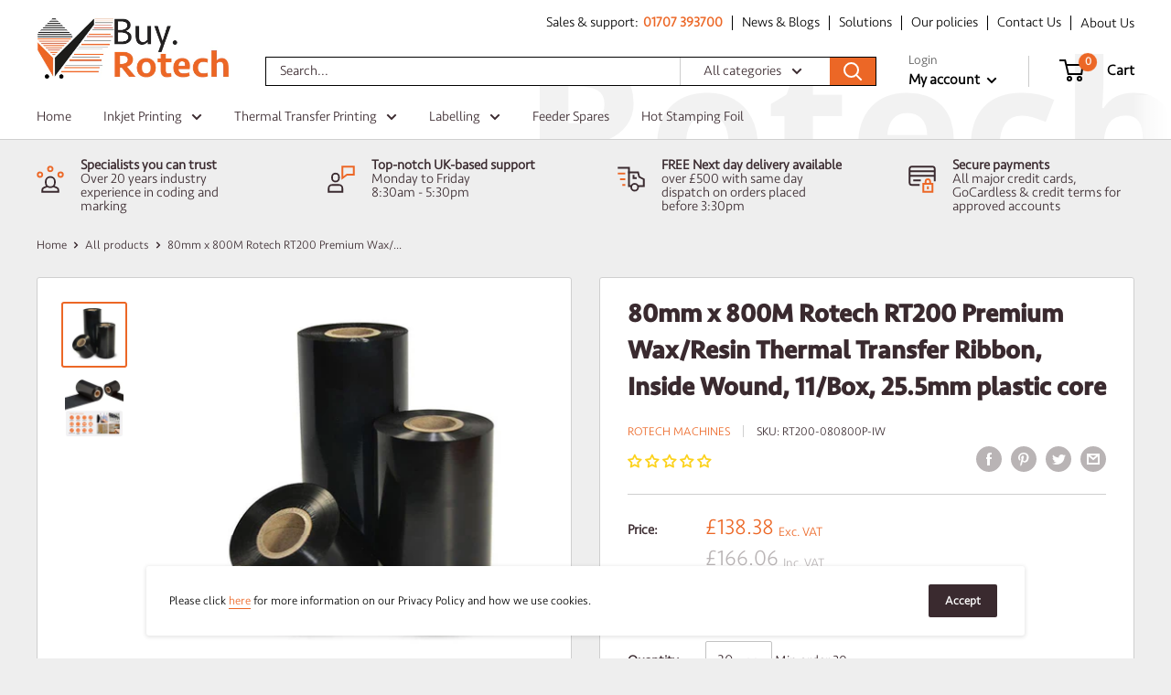

--- FILE ---
content_type: text/css
request_url: https://buy.rotechmachines.com/cdn/shop/t/33/assets/bold-csp-custom.css?v=160710940821453270541623313558
body_size: -574
content:
[name=checkout] * {
  pointer-events: none;
}

[href="/checkout"] > * {
pointer-events:none;
}

.shappify_qb_grid {
  margin-bottom:3% !important;
}

.bold_csp_qb_savings {
  display:none !important;
}

--- FILE ---
content_type: text/css
request_url: https://buy.rotechmachines.com/cdn/shop/t/33/assets/dynamic.css?v=30026782948636032801623313635
body_size: 405
content:
@font-face{font-family:Seravek-Medium;src:url(Seravek-Medium.eot);src:url(Seravek-Medium.eot?#iefix) format("embedded-opentype"),url(Seravek-Medium.otf) format("opentype"),url(Seravek-Medium.svg) format("svg"),url(Seravek-Medium.ttf) format("truetype"),url(Seravek-Medium.woff) format("woff"),url(Seravek-Medium.woff2) format("woff2");font-weight:400;font-style:normal}@font-face{font-family:Seravek-Light;src:url(Seravek-Light.eot);src:url(Seravek-Light.eot?#iefix) format("embedded-opentype"),url(Seravek-Light.otf) format("opentype"),url(Seravek-Light.svg) format("svg"),url(Seravek-Light.ttf) format("truetype"),url(Seravek-Light.woff) format("woff"),url(Seravek-Light.woff2) format("woff2");font-weight:300;font-style:normal}.main-header{background:url(logo-large-grey-half.png) #fff no-repeat right bottom!important;background-size:auto!important;position:relative!important;background-position:right bottom}.header__search-bar-wrapper{border:1px solid #000}.header,.nav-bar{background:transparent!important}footer.footer{background:url(footer-bg.jpg);background-position:left top;background-size:cover;background-repeat:no-repeat}.footer__title,footer p,.footer__linklist a{color:#fff!important}#footer-newsletter button{background:#fff;color:#000}.page-excellence-bar{padding:15px 0;background-color:#313131;text-align:right;display:inline-block;width:100%}.cookie-bar__text p{color:#000!important}.page-excellence-bar h3{font-size:30px;color:#fff;font-family:Seravek-Medium}.page-excellence-bar h3 span{font-weight:600;color:#ec6826}.cursor-none{cursor:none;pointer-events:none}.footer-logo ul{list-style:none;text-align:center}.footer-logo img{max-height:50px;height:auto;margin:16px 8px 0}.footer-logo li{display:inline-block}.login-msg{color:red;text-decoration:underline;font-size:18px;font-weight:700;margin:30px 0 0 -50px}.mfp-content{padding:30px;margin:0 auto;background:#fff;border-radius:3px;overflow:hidden;max-width:570px}.mfp-content a{text-decoration:underline}.mfp-content p a:hover,.mfp-content p a:focus{color:#ec6726}button.mfp-close{color:#3a2a2f;opacity:1}button.mfp-close svg{width:20px;height:20px;display:block;margin:0 auto}#login-popup{font-size:16px}.login-modal{max-width:500px;margin:0 auto}.login-modal .form--main{margin:0;max-width:100%}.login-modal h2{font-size:26px;font-weight:600}.login-popup-head h2{font-size:26px;font-weight:600;margin-bottom:5px}.login-popup-head p{line-height:1.4}.login-popup-head{margin-bottom:25px}.checkout_guest.button{line-height:normal;padding:15px;background:#3a2a2f}.checkout_guest.button span{width:100%;display:inline-block;line-height:1;margin-top:7px}.login-modal .icon--close{width:20px;height:20px;display:block;margin:0 auto}.login-modal-or{margin:35px 0;text-align:center;border-bottom:2px dashed #ccc;position:relative;height:0}.login-modal-or span{position:relative;display:inline-block;top:-12px;padding:0 10px;background:#fff;width:auto}@media screen and (max-width:767px){.main-header{background-size:contain!important}.login-popup-head h2{font-size:22px}}@media screen and (max-width:640px){.footer__block-item{margin:0!important}.login-popup-head h2{font-size:20px}.footer__newsletter-form{position:relative}#footer-newsletter button{position:absolute;top:0;right:0;margin:0;background:#000;color:#fff}.footer__aside-item{margin-top:0}.footer__aside-item--localization,.footer__aside-item--copyright{margin-top:15px}.slideshow .flickity-page-dots{bottom:-20px!important}.slideshow .flickity-page-dots .dot{background:#ec6726!important;border:3px solid #ec6726!important}.slideshow .flickity-page-dots .dot.is-selected{background:transparent!important}.mfp-content{padding:20px}.login-modal-or{margin:20px 0;border-bottom:1px dashed #ccc;font-size:14px}}.request-sample-head h2{font-size:26px;font-weight:600;margin-bottom:5px}.request-sample-head p{line-height:1.4}.request-sample-head{margin-bottom:25px}@media screen and (max-width:767px){.request-sample-head h2{font-size:22px}}@media screen and (max-width:640px){.request-sample-head h2{font-size:20px}}@media screen{.request-sample-head{padding-left:30px;padding-right:30px}}
/*# sourceMappingURL=/cdn/shop/t/33/assets/dynamic.css.map?v=30026782948636032801623313635 */


--- FILE ---
content_type: text/javascript
request_url: https://buy.rotechmachines.com/cdn/shop/t/33/assets/custom.js?v=117601092622572176961625122718
body_size: 264
content:
$(document).ready(function(){$(".not_cs").length>0&&$("body").on("click",'[name="checkout"], [name="goto_pp"], [name="goto_gc"]',function(){if($(this).hasClass("not_login"))return $("#login-popup").length&&$.magnificPopup.open({items:{src:"#login-popup"},type:"inline",modal:!0}),!1;$(this).submit()}),$(document).on("click",".popup-modal-dismiss",function(e){e.preventDefault(),$.magnificPopup.close()})}),$(".checkout_guest").click(function(){console.log("here"),$(".cart-recap__checkout").removeClass("not_login"),$(".cart-recap__checkout").trigger("click")}),setTimeout(function(){$("#choose").change(function(){this.checked?$(".delivery-date").show():$(".delivery-date").hide()}),$("#available").change(function(){this.checked?$(".delivery-date").hide():$(".delivery-date").show()});var holidayDates=new Array;$.ajax({url:"https://www.gov.uk/bank-holidays.json",method:"GET",dataType:"json",success:function(data){var listOfEvents=data["england-and-wales"].events;for(var i in listOfEvents)holidayDates.push(listOfEvents[i].date)}});function IsWeekend(date){return date.getDay()===0||date.getDay()===6}$(function(){$("#datepicker").datepicker({minDate:5,maxDate:"+6M",daysOfWeekDisabled:[0,6],dateFormat:"dd/mm/yy",beforeShowDay:function(date){var string=jQuery.datepicker.formatDate("yy-mm-dd",date),isDisabled=!IsWeekend(date)&&holidayDates.indexOf(string)==-1;return[isDisabled]}})})},1200);var sampleexpand=document.querySelector("#sample-expand");function requestSample(){sampleexpand.style.maxHeight="1000px"}$(document).ready(function(){$(".min_tag_not_exit").change(function(){var val=$(".min_tag_not_exit option:selected").val();console.log("val-->",val),$(".pdqty-val").attr("value",val),val==20&&($(".pdqty-val").attr("value",val),$(".select-wrapper--primary svg,.select-wrapper--primary select").hide(),$(".pdqty-val").show(),chekInputVal())})});function chekInputVal(){var get=$(".pdqty-val").val();$(".pdqty-val").val(get.replace(/[^\d].+/,"")),$(".pdqty-val").attr("value",get),get<=0&&($(".pdqty-val").val(1),$(".pdqty-val").attr("value",1))}$(document).ready(function(){$(".min_tag_exit").change(function(){var val=$(".min_tag_exit option:selected").val(),min=$(".pdqty-min-val").data("qty");console.log("val-->",val),$(".pdqty-min-val").attr("value",val),val>min&&($(".pdqty-min-val").attr("value",val),$(".select-wrapper--primary svg,.select-wrapper--primary select").hide(),$(".pdqty-min-val").show(),chekInputMinVal())})});function chekInputMinVal(){var get=$(".pdqty-min-val").val();console.log("get-->",get);var min_val=$(".pdqty-min-val").data("qty");$(".pdqty-min-val").val(get.replace(/[^\d].+/,"")),$(".pdqty-min-val").attr("value",get),get<min_val&&($(".pdqty-min-val").val(min_val),$(".pdqty-min-val").attr("value",min_val))}
//# sourceMappingURL=/cdn/shop/t/33/assets/custom.js.map?v=117601092622572176961625122718
